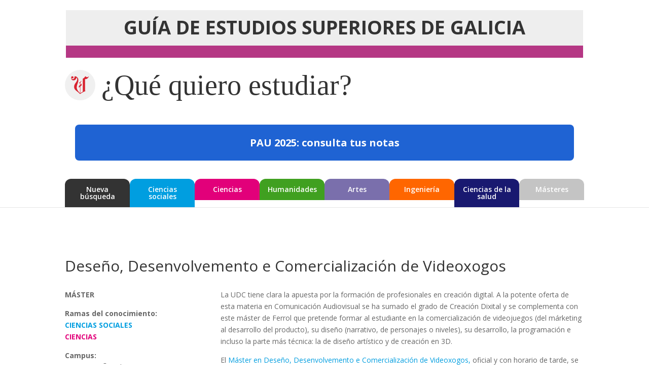

--- FILE ---
content_type: text/css
request_url: https://estudiarengalicia.lavozdegalicia.es/wp-content/themes/estudiarengalicia/css/estilos.css?ver=20260129085637
body_size: 1590
content:
#bloque_boton_resultados_selectividad {
	padding: 24px 20px 36px 20px;
}

#bloque_boton_resultados_selectividad a {
	font-size: 20px;
    display: block;
    background-color: #1f63d3;
    color:  #fff;
    padding: 24px 24px;
    border-radius: 8px;
    font-weight: bold;
    width:  100%;
}

#cabecera {
	width: 100%;
}

#cabecera .imagen-rama {
	display: block;
	float: left;
	width: 25%;
	background-color: #fafafa;
	padding: 0 2px 4px 2px;
}

#cabecera .imagen-rama img {
	display: block;
	width: 100%;
	height: auto;
	border: 0 none;
	padding: 0;
	margin: 0;
}

#titulo-web {
	font-family: Georgia, serif;
	font-size: 56px;
	line-height: 56px;
	padding: 24px 0 24px 0;
	text-align: left;
	color: #000;
}

#subtitulo-web {
	padding: 0 2px;
	position: relative;
}

#subtitulo-web .texto {
	word-break: keep-all;
	text-align: center;
	color: #333;
	background-color: #eee;
	padding: 0.5em 0px 1.5em 0px;
	/*border-radius: 0px 0px 12px 12px;
	-moz-border-radius: 0px 0px 12px 12px;
	-webkit-border-radius: 0px 0px 12px 12px;*/
	border-bottom: 24px solid #B53784;
}

#banner_dentro_cabecera {
	margin-top: 1em;
}

.banner-udc {
	display: block;
	padding: 12px 0;
}

.banner-udc .logo {
	display: flex;
	padding: 24px 24px 0 24px;
}

.banner-udc .logo svg {
	width: 40%;
	height: auto;
}

@media (max-width: 981px) {
	.banner-udc .logo svg {
		width: 60%;
	}
}

#titulo-web {
	display: flex;
	align-items: center;
}

#titulo-web #logo-v {
	width: 60px;
	height: 60px;
	z-index: 1000;
	margin-right: 12px;
}

#titulo-web a.titulo, #titulo-web a.titulo:visited, #titulo-web a.titulo:hover {
	height: fit-content;
	color: #333;
}

#top-menu-nav {
	width: 100%;
}

#top-menu {
	width: 100%;
    display: flex;
    gap: 2px;
}

#top-menu-nav ul li {
	padding-right: 0;
	flex: 1;
}

#top-menu-nav ul li.menu-item-buscador a {
	background-color: #333;
}

#top-menu-nav ul li.r-ciencias a {
    background-color: #e2007a !important;
}

#top-menu-nav ul li.r-ciencias-sociales a {
    background-color: #009ee0 !important;
}

#top-menu-nav ul li.r-humanidades a {
    background-color: #40a020 !important;
}

#top-menu-nav ul li.r-artes a {
    background-color: #7a6fac !important;
}

#top-menu-nav ul li.r-ingenieria a {
    background-color: #ff6600 !important;
}

#top-menu-nav ul li.r-ciencias-de-la-salud a {
    background-color: #191970 !important;
}

#top-menu-nav ul li.r-masters a {
    background-color: #c4c4c4 !important;
}

#top-menu-nav ul li a {
	background-color: #000;
	color: #fff !important;
	padding: 8px;
	border-radius: 12px 12px 0px 0px;
	-moz-border-radius: 12px 12px 0px 0px;
	-webkit-border-radius: 12px 12px 0px 0px;
}

#form_buscador .et_pb_contact_field[data-type=select]:after {
	top: 68% !important;
}

.et_header_style_centered #top-menu>li>a {
    padding-bottom: 1em;
	padding-top: 14px;
}

.container_buscador:before, .page-template-page-rama-conocimiento .container:before, .single-estudio .container:before {
	display: none !important;
}

.bloque {
	background-color: #fafafa;
	padding: 18px 24px;
	margin-bottom: 24px;
	border-left: 4px solid #666;
}

.bloque .centros {
	display: none;
}


.nombre_campo_buscador {
	font-size: 18px !important;
	font-weight: bold !important;
}

#bloque_nota_bach, #bloque_nota_selectividad_jun , #bloque_nota_selectividad_sep {
    display: none;
}

.foto-estudio {
    padding-bottom: 24px;
}

.ficha-estudio {
    width: 30%;
    float: left;
    padding: 0 1em 1em 0;
}

.ficha-estudio .tipo {
    padding-bottom: 1em;
}

.ficha-estudio .ramas {
    padding-bottom: 1em;
}

.ficha-estudio .lista-centros {
    padding-bottom: 1em;
}

.ficha-estudio .ponderaciones {
    padding-bottom: 1em;
}


.rama {
    /*padding: 2px 4px;
    border-radius: 4px 4px 4px 4px;
    -moz-border-radius: 4px 4px 4px 4px;
    -webkit-border-radius: 4px 4px 4px 4px;*/
    font-weight: bold;
}

.r-ciencias, .r-ciencias * {
    color: #e2007a !important;
}

.r-ciencias-sociales, .r-ciencias-sociales * {
    color: #009ee0 !important;
}

.r-humanidades, .r-humanidades * {
    color: #40a020 !important;
}

.r-artes, .r-artes * {
    color: #7a6fac !important;
}

.r-ingenieria, .r-ingenieria * {
    color: #ff6600 !important;
}

.r-ciencias-de-la-salud, .r-ciencias-de-la-salud * {
    color: #191970 !important;
}



.borde-ciencias {
    border-color: #e2007a;
}

.borde-ciencias-sociales {
    border-color: #009ee0;
}

.borde-humanidades {
    border-color: #40a020;
}

.borde-artes {
    border-color: #7a6fac;
}

.borde-ingenieria {
    border-color: #ff6600;
}

.borde-ciencias-de-la-salud {
    border-color: #191970;
}

.menu-item-buscador, .menu-item-buscador * {
	color: #666 !important;
}

#intro_buscador {
	padding: 24px 24px 24px 24px;
	background-color: #fafafa;
	border-radius: 12px;
	-moz-border-radius: 12px;
	-webkit-border-radius: 12px;
	font-weight: bold;
	font-size: 1.1em;
}

#form_buscador {
	padding: 48px 0 96px 0;
}

.boton-centros a {
	color: #666;
	text-decoration: underline;
}

#contenido-principal {
	width: 70%;
	float: right;
}

#footer-info {
	float: none;
	text-align: center;
}

@media (max-width: 1080px) {
	#main-header {
		padding-top: 0px !important;
	}
	
	#main-header .et_menu_container {
		width: 90%;
	}
	
	#subtitulo-web .texto {
		/*padding-top: 48px;*/
		padding-bottom: 1.5em;
		font-size: 10px;
		line-height: 10px;
		/*height: 32px;*/
	}
	#subtitulo-web .texto div.frase {
		text-align: right;
		padding-right: 1em;
	}
	#subtitulo-web #logo-v {
		width: 40px;
		height: 40px;
		top: -22px;
		left: calc(25% - 20px);
	}
	
	#main-content .container {
		width: 90%;
	}
}

@media (min-width: 981px) {
	#content-area {
		width: 100%;
		margin: 0 auto;
	}
	
    .et_right_sidebar #left-area {
		width: 100%;
        float: none;
        padding-right: 0;
    }
}

@media (max-width: 767px) {
	#titulo-web {
		font-size: 36px;
		line-height: 36px;
		padding-bottom: 24px;
	}

	#contenido-principal {
		width: 100%;
		float: none;
	}
	
    .ficha-estudio {
        width: 100%;
        float: none;
    }
}


#contenedor_megabanner {
	display: flex;
	justify-content: center;
	margin: 0 0 20px 0;
}

#contenedor_faldon_superior {
	display: flex;
	justify-content: center;
	margin: 20px 0 0 0;
}

.contenedor_roba, .contenedor_faldon {
	display: flex;
	justify-content: center;
	margin: 20px 0;
}

#et_mobile_nav_menu .select_page {
	visibility: hidden;
}

body.single-estudio #contenido-principal a,
body.single-estudio #contenido-principal a:visited,
body.single-estudio #contenido-principal a:hover {
	color: #009ee0 !important;
}

.boton-volver {
	padding: 48px 0;
}

.bloque h2 a {
	text-decoration: underline;
}

.et_pb_contact_submit {
	color: #333333;
}

--- FILE ---
content_type: text/css
request_url: https://estudiarengalicia.lavozdegalicia.es/wp-content/themes/estudiarengalicia/style.css?ver=4.24.2
body_size: 56
content:
/*
 Theme Name:   Estudiar en Galicia
 Theme URI:
 Description:
 Author:       Máis Que Deseño
 Author URI:
 Template:     Divi
 Version:      1.0.0
 License:
 License URI:
 Tags:
 Text Domain:  estudiarengalicia
*/
